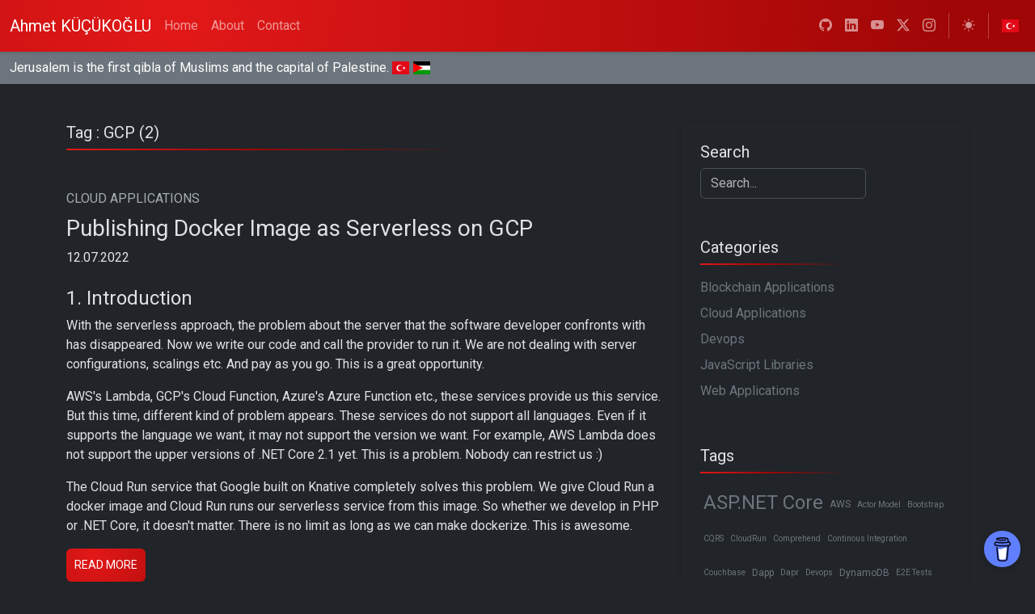

--- FILE ---
content_type: text/html; charset=utf-8
request_url: https://www.ahmetkucukoglu.com/en/tag/gcp-en
body_size: 4058
content:

<!DOCTYPE html>
<html lang="en">
<head>
    <meta charset="utf-8"/>
    <meta name="viewport" content="width=device-width, initial-scale=1.0"/>
        <title>Tags | Ahmet KÜÇÜKOĞLU</title>
    <link rel="canonical" href="https://www.ahmetkucukoglu.com/en/tag/gcp-en">



    <link rel="stylesheet" href="https://fonts.googleapis.com/css?family=Roboto"/>
    <link rel="stylesheet" href="/lib/bootstrap-5.3.2/css/bootstrap.min.css" />
    <link rel="stylesheet" href="/lib/flag-icons/css/flag-icon.css" />
    <link rel="stylesheet" href="/lib/bootstrap-icons-1.11.1/bootstrap-icons.css" />
    <link rel="stylesheet" href="/lib/highlight/default.min.css" />
    <link rel="stylesheet" href="/css/site.css?v=MFd9uAy3xyNZzikErhDw2mrmiiWr1e7HFmuNnwBw-S0" />
    <script type="text/javascript">
        window.ga=window.ga||function(){(ga.q=ga.q||[]).push(arguments)};ga.l=+new Date;
        ga('create', "UA-80818026-1", 'auto');
        ga('send', 'pageview');
    </script>
    <script async src="https://www.google-analytics.com/analytics.js"></script>
</head>
<body data-bs-theme="dark">
<header class="navbar navbar-expand-md navbar-dark bd-navbar drop-shadow ">
    <nav b-cx4zdt2trf class="container-xxl flex-wrap flex-md-nowrap">
        <a b-cx4zdt2trf class="navbar-brand p-0 me-2" href="/en">
            Ahmet KÜÇÜKOĞLU
        </a>
        <button b-cx4zdt2trf class="navbar-toggler collapsed" type="button" data-bs-toggle="collapse" data-bs-target="#bdNavbar" aria-controls="bdNavbar" aria-expanded="false" aria-label="Toggle navigation">
            <i b-cx4zdt2trf class="bi bi-list"></i>
        </button>
        <div b-cx4zdt2trf class="navbar-collapse collapse" id="bdNavbar">
            <ul b-cx4zdt2trf class="navbar-nav flex-row flex-wrap bd-navbar-nav pt-2 py-md-0">
                <li b-cx4zdt2trf class="nav-item col-6 col-md-auto">
                    <a b-cx4zdt2trf class="nav-link p-2 " href="/en">Home</a>
                </li>
                <li b-cx4zdt2trf class="nav-item col-6 col-md-auto">
                    <a b-cx4zdt2trf class="nav-link p-2 " aria-current="true" href="/about">About</a>
                </li>
                <li b-cx4zdt2trf class="nav-item col-6 col-md-auto">
                    <a b-cx4zdt2trf class="nav-link p-2 " href="/contact">Contact</a>
                </li>
            </ul>

            <hr b-cx4zdt2trf class="d-md-none text-white-50">

            <ul b-cx4zdt2trf class="navbar-nav flex-row flex-wrap ms-md-auto">
                <li b-cx4zdt2trf class="nav-item col-6 col-md-auto">
                    <a b-cx4zdt2trf class="nav-link p-2" href="https://github.com/ahmetkucukoglu" target="_blank" rel="noopener">
                        <i b-cx4zdt2trf class="bi bi-github"></i> <small b-cx4zdt2trf class="d-md-none ms-2">GitHub</small>
                    </a>
                </li>
                <li b-cx4zdt2trf class="nav-item col-6 col-md-auto">
                    <a b-cx4zdt2trf class="nav-link p-2" href="https://www.linkedin.com/in/ahmetkucukoglu" target="_blank" rel="noopener">
                        <i b-cx4zdt2trf class="bi bi-linkedin"></i>
                        <small b-cx4zdt2trf class="d-md-none ms-2">LinkedIn</small>
                    </a>
                </li>
                <li b-cx4zdt2trf class="nav-item col-6 col-md-auto">
                    <a b-cx4zdt2trf class="nav-link p-2" href="https://www.youtube.com/@ahmetkucukoglu" target="_blank" rel="noopener">
                        <i b-cx4zdt2trf class="bi bi-youtube"></i>
                        <small b-cx4zdt2trf class="d-md-none ms-2">Youtube</small>
                    </a>
                </li>
                <li b-cx4zdt2trf class="nav-item col-6 col-md-auto">
                    <a b-cx4zdt2trf class="nav-link p-2" href="https://twitter.com/ahmetkucukoglu" target="_blank" rel="noopener">
                        <i b-cx4zdt2trf class="bi bi-twitter-x"></i>
                        <small b-cx4zdt2trf class="d-md-none ms-2">Twitter</small>
                    </a>
                </li>
                <li b-cx4zdt2trf class="nav-item col-6 col-md-auto">
                    <a b-cx4zdt2trf class="nav-link p-2" href="https://www.instagram.com/ahmetkucukoglu/" target="_blank" rel="noopener">
                        <i b-cx4zdt2trf class="bi bi-instagram"></i>
                        <small b-cx4zdt2trf class="d-md-none ms-2">Instagram</small>
                    </a>
                </li>
                <li b-cx4zdt2trf class="nav-item py-2 py-lg-1 col-12 col-lg-auto">
                    <div b-cx4zdt2trf class="vr d-none d-lg-flex h-100 mx-lg-2 text-white"></div>
                    <hr b-cx4zdt2trf class="d-lg-none my-2 text-white-50">
                </li>
                <li b-cx4zdt2trf class="nav-item">
                    <button b-cx4zdt2trf class="nav-link p-2" data-theme-switch="light">
                        <i b-cx4zdt2trf class="bi bi-sun-fill"></i>
                        <small b-cx4zdt2trf class="d-md-none ms-2">Light</small>
                    </button>
                    <button b-cx4zdt2trf class="nav-link p-2 d-none" data-theme-switch="dark">
                        <i b-cx4zdt2trf class="bi bi-moon-stars-fill"></i>
                        <small b-cx4zdt2trf class="d-md-none ms-2">Dark</small>
                    </button>
                </li>
                <li b-cx4zdt2trf class="nav-item py-2 py-lg-1 col-12 col-lg-auto">
                    <div b-cx4zdt2trf class="vr d-none d-lg-flex h-100 mx-lg-2 text-white"></div>
                    <hr b-cx4zdt2trf class="d-lg-none my-2 text-white-50">
                </li>
                <li b-cx4zdt2trf class="nav-item col-6 col-md-auto">
                            <a b-cx4zdt2trf class="nav-link p2" href="/">
                                <span b-cx4zdt2trf class="flag-icon flag-icon-tur"></span>
                                <small b-cx4zdt2trf class="d-md-none ms-2">Turkish</small>
                            </a>
                </li>
            </ul>
        </div>
    </nav>
</header>
    <div b-cx4zdt2trf class="mb-4 mb-md-5 mb-lg-5 bg-secondary">
        <div b-cx4zdt2trf class="container-xxl flex-wrap flex-md-nowrap pt-2 pb-2 text-white">
            Jerusalem is the first qibla of Muslims and the capital of Palestine.
            <span b-cx4zdt2trf class="flag-icon flag-icon-tur"></span>
            <span b-cx4zdt2trf class="flag-icon flag-icon-pse"></span>
        </div>
    </div>

<nav b-cx4zdt2trf class="second-nav mb-5 border-bottom shadow-sm bg-white position-sticky sticky-top d-none">
    <div b-cx4zdt2trf class="container">
        <div b-cx4zdt2trf class="d-flex pt-2 pb-2 align-items-center">
            <div b-cx4zdt2trf class="me-auto">
                <h5 b-cx4zdt2trf class="post-title d-none ps-4"></h5>
            </div>
            <div b-cx4zdt2trf class="justify-content-end d-none d-lg-inline-flex d-md-inline-flex">
                <form class="col-12 col-lg-auto">
                    <input b-cx4zdt2trf type="search" class="form-control" placeholder="Search..." aria-label="Search">
                </form>
            </div>
        </div>
    </div>
</nav>
<div b-cx4zdt2trf class="container">
    <main b-cx4zdt2trf role="main" class="pb-3 mb-4">
        <div b-cx4zdt2trf class="row">
            <div b-cx4zdt2trf class="col-lg-8 col-md-12 col-12 order-1 order-lg-2">
                

<div class="mb-5">
    <h5>Tag : GCP (2)</h5>
    <div class="separate col-8"></div>
</div>

    <div class="mb-5 ">
        <div class="mb-2">
            <a class="text-secondary-emphasis animated" href="/en/category/cloud-applications">CLOUD APPLICATIONS</a>
        </div>
        <h3 class="mb-2">
            <a class="animated" style="color:inherit" href="/en/publishing-docker-image-as-serverless-on-gcp">Publishing Docker Image as Serverless on GCP</a>
        </h3>
        <div class="d-flex justify-content-between mb-4">
            <div>
                <span>12.07.2022</span>
            </div>
        </div>


    <h4 id="0-1-introduction">1. Introduction</h4>

<p>With the serverless approach, the problem about the server that the software developer confronts with has disappeared. Now we write our code and call the provider to run it. We are not dealing with server configurations, scalings etc. And pay as you go. This is a great opportunity.</p>
<p>AWS's Lambda, GCP's Cloud Function, Azure's Azure Function etc., these services provide us this service. But this time, different kind of problem appears. These services do not support all languages. Even if it supports the language we want, it may not support the version we want. For example, AWS Lambda does not support the upper versions of .NET Core 2.1 yet. This is a problem. Nobody can restrict us :)</p>
<p>The Cloud Run service that Google built on Knative completely solves this problem. We give Cloud Run a docker image and Cloud Run runs our serverless service from this image. So whether we develop in PHP or .NET Core, it doesn't matter. There is no limit as long as we can make dockerize. This is awesome.</p>

        <a href="/en/publishing-docker-image-as-serverless-on-gcp" class="btn btn-sm btn-grad rounded border-0 mb-5">Read more</a>
    </div>
    <div class="mb-5 ">
        <div class="mb-2">
            <a class="text-secondary-emphasis animated" href="/en/category/cloud-applications">CLOUD APPLICATIONS</a>
        </div>
        <h3 class="mb-2">
            <a class="animated" style="color:inherit" href="/en/publishing-the-asp-net-core-application-in-gcp-kubernetes">Publishing the ASP.NET Core Application in GCP Kubernetes</a>
        </h3>
        <div class="d-flex justify-content-between mb-4">
            <div>
                <span>26.03.2022</span>
            </div>
        </div>


    <h4 id="0-1-introduction">1. Introduction</h4>

<p>The subject of this article series is about how to publish API, which we developed with ASP:NET Core, in Kubernetes. We will use GCP(Google Cloud Platform) as a cloud provider.</p>
<p>In this part, i will show the scenario and give preliminary information about what will be the result. Also i will mention briefly some concepts in Kubernetes.</p>
<p>We will develop an API containing single endpoint.<br>We will dockerize that API. For this, we will create a dockerfile.<br>We will send the image we have created with the dockerfile to GCR(Google Cloud Container Registry).<br>We will start three containers from this image.<br>We will create "Load Balancer" service, which will distribute the requests coming to the application to the containers.</p>
<p>I want to mention five concepts in Kubernetes.</p>

        <a href="/en/publishing-the-asp-net-core-application-in-gcp-kubernetes" class="btn btn-sm btn-grad rounded border-0 mb-5">Read more</a>
    </div>


            </div>
            <div b-cx4zdt2trf class="col-lg-4 col-md-12 col-12 order-2 order-lg-2">
                <div b-cx4zdt2trf class="position-sticky p-4 rounded drop-shadow" style="top:1.5rem;">
                    

                    <h5 b-cx4zdt2trf>Search</h5>
                    <form action="/en" class="col-8 mb-5">
                        <input b-cx4zdt2trf type="search" name="s" class="form-control" placeholder="Search..." aria-label="Search">
                    </form>

                    

<h5>Categories</h5>
<div class="separate col-7 mb-3"></div>
<ul class="list-unstyled mb-5">
        <li class="pb-2">
            <a href="/en/category/blockchain-applications" class="animated link-secondary">Blockchain Applications</a>
        </li>
        <li class="pb-2">
            <a href="/en/category/cloud-applications" class="animated link-secondary">Cloud Applications</a>
        </li>
        <li class="pb-2">
            <a href="/en/category/devops-en" class="animated link-secondary">Devops</a>
        </li>
        <li class="pb-2">
            <a href="/en/category/javascript-libraries" class="animated link-secondary">JavaScript Libraries</a>
        </li>
        <li class="pb-2">
            <a href="/en/category/web-applications" class="animated link-secondary">Web Applications</a>
        </li>
</ul>
<h5>Tags</h5>
<div class="separate col-7 mb-3"></div>
<ul class="cloud">
        <li>
            <a href="/en/tag/asp-net-core-en" data-weight="13">ASP.NET Core</a>
        </li>
        <li>
            <a href="/en/tag/aws-en" data-weight="2">AWS</a>
        </li>
        <li>
            <a href="/en/tag/actor-model-en" data-weight="1">Actor Model</a>
        </li>
        <li>
            <a href="/en/tag/bootstrap-en" data-weight="1">Bootstrap</a>
        </li>
        <li>
            <a href="/en/tag/cqrs-en" data-weight="1">CQRS</a>
        </li>
        <li>
            <a href="/en/tag/cloudrun-en" data-weight="1">CloudRun</a>
        </li>
        <li>
            <a href="/en/tag/comprehend-en" data-weight="1">Comprehend</a>
        </li>
        <li>
            <a href="/en/tag/continous-integration-en" data-weight="1">Continous Integration</a>
        </li>
        <li>
            <a href="/en/tag/couchbase-en" data-weight="1">Couchbase</a>
        </li>
        <li>
            <a href="/en/tag/dapp-en" data-weight="2">Dapp</a>
        </li>
        <li>
            <a href="/en/tag/dapr-en" data-weight="1">Dapr</a>
        </li>
        <li>
            <a href="/en/tag/devops-en" data-weight="1">Devops</a>
        </li>
        <li>
            <a href="/en/tag/dynamodb-en" data-weight="2">DynamoDB</a>
        </li>
        <li>
            <a href="/en/tag/e2e-tests-en" data-weight="1">E2E Tests</a>
        </li>
        <li>
            <a href="/en/tag/elasticcache-en" data-weight="1">ElasticCache</a>
        </li>
        <li>
            <a href="/en/tag/ethereum-en" data-weight="2">Ethereum</a>
        </li>
        <li>
            <a href="/en/tag/event-sourcing-en" data-weight="3">Event Sourcing</a>
        </li>
        <li>
            <a href="/en/tag/event-store-en" data-weight="2">Event Store</a>
        </li>
        <li>
            <a href="/en/tag/gcp-en" data-weight="2">GCP</a>
        </li>
        <li>
            <a href="/en/tag/ganache-en" data-weight="1">Ganache</a>
        </li>
        <li>
            <a href="/en/tag/geosearch-en" data-weight="1">GeoSearch</a>
        </li>
        <li>
            <a href="/en/tag/integration-tests-en" data-weight="1">Integration Tests</a>
        </li>
        <li>
            <a href="/en/tag/javascript-en" data-weight="1">JavaScript</a>
        </li>
        <li>
            <a href="/en/tag/jenkins-en" data-weight="1">Jenkins</a>
        </li>
        <li>
            <a href="/en/tag/kubernetes-en" data-weight="1">Kubernetes</a>
        </li>
        <li>
            <a href="/en/tag/lambda-en" data-weight="2">Lambda</a>
        </li>
        <li>
            <a href="/en/tag/metamask-en" data-weight="1">MetaMask</a>
        </li>
        <li>
            <a href="/en/tag/microsoft-orleans-en" data-weight="1">Microsoft Orleans</a>
        </li>
        <li>
            <a href="/en/tag/node-js-en" data-weight="1">Node.js</a>
        </li>
        <li>
            <a href="/en/tag/serverless-en" data-weight="3">Serverless</a>
        </li>
        <li>
            <a href="/en/tag/smart-contract-en" data-weight="2">Smart Contract</a>
        </li>
        <li>
            <a href="/en/tag/truffle-en" data-weight="1">Truffle</a>
        </li>
        <li>
            <a href="/en/tag/unit-tests-en" data-weight="1">Unit Tests</a>
        </li>
        <li>
            <a href="/en/tag/vuejs-en" data-weight="1">VueJS</a>
        </li>
        <li>
            <a href="/en/tag/web3-en" data-weight="1">Web3</a>
        </li>
        <li>
            <a href="/en/tag/xunit-en" data-weight="1">xUnit</a>
        </li>
</ul>
                </div>
            </div>
        </div>
        <div b-cx4zdt2trf class="row">
            <div b-cx4zdt2trf class="col-lg-8 col-md-12 col-12 order-1 order-lg-2 text-center">
                <div b-cx4zdt2trf class="mt-5 mb-2">
                        Made with <i class="bi bi-heart-fill text-danger"></i> ASP.NET Core
                </div>
            </div>
        </div>
        <div b-cx4zdt2trf class="row">
            <div b-cx4zdt2trf class="col-lg-8 col-md-12 col-12 order-1 order-lg-2">
                <div b-cx4zdt2trf class="mb-4 text-center">
                    <a b-cx4zdt2trf href="https://github.com/ahmetkucukoglu" target="_blank" class="me-2">
                        <i b-cx4zdt2trf class="bi bi-github github fs-5"></i>
                    </a>
                    <a b-cx4zdt2trf href="https://www.linkedin.com/in/ahmetkucukoglu" target="_blank" class="me-2">
                        <i b-cx4zdt2trf class="bi bi-linkedin linkedin fs-5"></i>
                    </a>
                    <a b-cx4zdt2trf href="https://www.youtube.com/@ahmetkucukoglu" target="_blank" class="me-2">
                        <i b-cx4zdt2trf class="bi bi-youtube youtube fs-5"></i>
                    </a>
                    <a b-cx4zdt2trf href="https://twitter.com/ahmetkucukoglu" target="_blank" class="me-2">
                        <i b-cx4zdt2trf class="bi bi-twitter-x twitter fs-5"></i>
                    </a>
                    <a b-cx4zdt2trf href="https://www.instagram.com/ahmetkucukoglu/" target="_blank">
                        <i b-cx4zdt2trf class="bi bi-instagram instagram fs-5"></i>
                    </a>
                </div>
            </div>
        </div>
    </main>
</div>
<script src="/lib/jquery/dist/jquery.min.js"></script>
<script src="/lib/bootstrap-5.3.2/js/bootstrap.bundle.min.js"></script>
<script src="/lib/gist-embed/gist-embed.min.js"></script>
<script src="/lib/highlight/highlight.min.js"></script>
<script src="/js/site.js?v=ehYRVu58-TnGcYnauYrL3DP5N3H_y0saqikKMDqcZlk"></script>
    <script data-name="BMC-Widget" data-cfasync="false" src="https://cdnjs.buymeacoffee.com/1.0.0/widget.prod.min.js" data-id="ahmetkucukoglu" data-description="Support me on Buy me a coffee!" data-message="" data-color="#5F7FFF" data-position="Right" data-x_margin="18" data-y_margin="18"></script>

</body>
</html>

--- FILE ---
content_type: text/css
request_url: https://www.ahmetkucukoglu.com/css/site.css?v=MFd9uAy3xyNZzikErhDw2mrmiiWr1e7HFmuNnwBw-S0
body_size: 1611
content:
body {
    font-family: "Roboto", sans-serif;
}

*[id] {
    scroll-margin-top: 1rem;
}

p {
    word-break: break-word;
}

.bg-jet-black {
    background-color: #0d1117;
}

.separate {
    height: 2px;
    background-image: linear-gradient(43deg, rgb(226, 24, 24, 1) 0%, rgb(160, 6, 6, 1) 46%, #212528 100%);
}

.drop-shadow {
    box-shadow: rgba(0, 0, 0, 0.16) 0px 1px 4px;
}

.text-pink {
    color: #ae52c3;
}

.text-darkblue {
    color: #4158D0;
}

.link-darkblue {
    color: #4158D0;
}

.link-darkblue:focus, .link-darkblue:hover {
    color: #4158D0;
}

.bd-navbar {
    padding: 0.75rem 0;
    background-image: radial-gradient(circle farthest-corner at 17.1% 22.8%, rgba(226, 24, 24, 1) 0%, rgba(160, 6, 6, 1) 90%);
}

.mb-6 {
    margin-bottom: 5rem !important;
}

a {
    text-decoration: none;
}

a:hover {
    color: rgb(226, 24, 24, 1);
}

a.animated {
    position: relative;
}

a.animated::before {
    content: '';
    position: absolute;
    bottom: 0;
    right: 0;
    width: 0;
    height: 2px;
    background-color: rgb(226, 24, 24, 1);
    transition: width 1s cubic-bezier(0.25, 1, 0.5, 1);
}

a.animated:hover::before {
    left: 0;
    right: auto;
    width: 100%;
}

.btn-grad {
    background-image: radial-gradient(circle farthest-corner at 17.1% 22.8%, rgba(226, 24, 24, 1) 0%, rgba(160, 6, 6, 1) 90%)
}

.btn-grad {
    padding: 10px;
    text-transform: uppercase;
    transition: 0.5s;
    background-size: 200% auto;
    color: white;
}

.btn-grad:hover {
    background-position: right center;
    color: #fff;
}

.toc nav ul {
    padding-left: 0;
    list-style: none;
}

.toc nav ul ul {
    padding-left: 1rem;
    margin-top: 0.25rem;
}

.toc nav li {
    margin-bottom: 0.25rem;
}

.toc nav a {
}

.toc nav a.active {
    color: #ae52c3;
}

.video video {
    width: 100%;
    height: 100%;
    border-radius: 6px;
}

.video video[poster] {
    object-fit: cover;
}

.image img {
    border-radius: 6px;

}

.hljs {
    border-radius: 6px;
}

.vlp {
    border-radius: 6px;
}

.tag-cloud {
    background-color: #ee2327;
    border-radius: 6px;

}

ul.cloud {
    list-style: none;
    padding-left: 0;
    display: flex;
    flex-wrap: wrap;
    align-items: center;
    /*justify-content: center;*/
    line-height: 2.5rem;
}

ul.cloud a {
    color: rgba(var(--bs-secondary-rgb));
    display: inline;
    font-size: 1.5rem;
    padding: 0.125rem 0.25rem;
    text-decoration: none;
    position: relative;
}

ul.cloud a:before {
    content: "";
    position: absolute;
    width: 0;
    height: 2px;
    bottom: 0;
    left: 0;
    background-color: rgba(226, 24, 24, 1);
    visibility: hidden;
    transition: all 0.3s ease-in-out;
}

ul.cloud a:hover:before {
    visibility: visible;
    width: 100%;
}

ul.cloud a[data-weight="1"] {
    --size: 0.5;
}

ul.cloud a[data-weight="2"] {
    --size: 1;
}

ul.cloud a[data-weight="3"] {
    --size: 1.5;
}

ul.cloud a[data-weight="4"] {
    --size: 2;
}

ul.cloud a[data-weight="5"] {
    --size: 2.5;
}

ul.cloud a[data-weight="6"] {
    --size: 3;
}

ul.cloud a[data-weight="7"] {
    --size: 3.5;
}

ul.cloud a[data-weight="8"] {
    --size: 4;
}

ul.cloud a[data-weight="9"] {
    --size: 4.5;
}

ul.cloud a {
    --size: 4;
    font-size: calc(var(--size) * 0.25rem + 0.5rem);
    /*opacity: calc((15 - (9 - var(--size))) / 15);*/
}

.back-to-top {
    position: fixed;
    bottom: 20px;
    right: 20px;
    cursor: pointer;
    z-index: 999;
}

.repo-language-color {
    position: relative;
    top: 1px;
    display: inline-block;
    width: 12px;
    height: 12px;
    border-radius: 50%;
}

.bg-github {
    right: -2rem;
    position: absolute;
    font-size: 7rem;
    bottom: -3rem;
}

.linkedin {
    color: #0077b5;
}

.linkedin:hover {
    color: #01669a;
}

.twitter {
    color: rgba(var(--bs-secondary-rgb));
}

.twitter:hover {
    color: rgba(var(--bs-dark-rgb));
}

[data-bs-theme=dark] .twitter:hover {
    color: rgba(var(--bs-light-rgb));
}

.instagram {
    color: #c92bb7;
}

.instagram:hover {
    color: #fa8e37;
}

.whatsapp {
    color: #25D366;
}

.whatsapp:hover {
    color: #1cb254;
}

.share {
    color: #ae52c3;
}

.share:hover {
    color: #9843ab;
}

.github {
    color: rgba(var(--bs-secondary-rgb));
}

.github:hover {
    color: rgba(var(--bs-dark-rgb));
}

[data-bs-theme=dark] .github:hover {
    color: rgba(var(--bs-light-rgb));
}

.youtube {
    color: #fa1200;
}

.youtube:hover {
    color: #d71202;
}

.page-link {
    border: none;
    transition: 0.5s;
    background-size: 200% auto;
}

.page-link:hover {
    background-image: radial-gradient(circle farthest-corner at 17.1% 22.8%, rgba(226, 24, 24, 1) 0%, rgba(160, 6, 6, 1) 90%);
    background-position: right center;
    color: #fff;
}

.page-item.active .page-link {
    z-index: 3;
    color: #fff;
    background-image: radial-gradient(circle farthest-corner at 17.1% 22.8%, rgba(226, 24, 24, 1) 0%, rgba(160, 6, 6, 1) 90%);
}

.youtube-container {
    overflow: hidden;
    position: relative;
    width: 100%;
    margin-bottom: 0.5rem;
}

.youtube-container::after {
    padding-top: 56.25%;
    display: block;
    content: '';
}

.youtube-container iframe {
    position: absolute;
    top: 0;
    left: 0;
    width: 100%;
    height: 100%;
}

.grecaptcha-badge {
    visibility: hidden;
}

.dot:after {
    content: "•";
    margin: 0 4px;
}

#bmc-wbtn {
    width: 45px !important;
    height: 45px !important;
}

#bmc-wbtn img {
    width: 30px !important;
    height: 30px !important;
}

[data-bs-theme=light] .turkiye-100-black {
    display: block !important;
}

[data-bs-theme=light] .turkiye-100-white {
    display: none !important;
}

[data-bs-theme=dark] .turkiye-100-black {
    display: none !important;
}

[data-bs-theme=dark] .turkiye-100-white {
    display: block !important;
}

.gist-data {
    max-height: 500px;
}

--- FILE ---
content_type: text/plain
request_url: https://www.google-analytics.com/j/collect?v=1&_v=j102&a=1546176819&t=pageview&_s=1&dl=https%3A%2F%2Fwww.ahmetkucukoglu.com%2Fen%2Ftag%2Fgcp-en&ul=en-us%40posix&dt=Tags%20%7C%20Ahmet%20K%C3%9C%C3%87%C3%9CKO%C4%9ELU&sr=1280x720&vp=1280x720&_u=IEBAAEABAAAAACAAI~&jid=8730334&gjid=772771813&cid=2121426793.1769875232&tid=UA-80818026-1&_gid=999276089.1769875232&_r=1&_slc=1&z=1837488869
body_size: -452
content:
2,cG-4808DFDYZF

--- FILE ---
content_type: application/javascript
request_url: https://www.ahmetkucukoglu.com/js/site.js?v=ehYRVu58-TnGcYnauYrL3DP5N3H_y0saqikKMDqcZlk
body_size: 1223
content:
function isPost() {

    return document.querySelector('.post-content');
}

function codeHighlight() {
    hljs.highlightAll();
}

function readingTime() {

    if (!isPost()) {
        return;
    }

    const text = document.querySelector('.post-content').innerText;
    const wpm = 200;
    const words = text.trim().split(/\s+/).length;

    document.querySelector('.post-time').innerText = Math.ceil(words / wpm);
}

function toc() {

    if (!isPost() || !document.querySelector('.toc')) {
        return;
    }

    var currentTocId = null;

    const observer = new IntersectionObserver(entries => {
        entries.forEach(entry => {
            const id = entry.target.id;
            if (entry.isIntersecting && entry.target.id) {
                if (currentTocId) {
                    document.querySelector(`.toc a[href='#${currentTocId}']`).classList.remove('active');
                }
                document.querySelector(`.toc a[href="#${id}"]`).classList.add('active');
                currentTocId = id;
            }
        });
    }, {
        rootMargin: '0px 0px -80% 0px'
    });

    document
        .querySelector('.post-content')
        .querySelectorAll('h1,h2,h3,h4,h5,h6')
        .forEach(function (heading, i) {
                observer.observe(heading);
            }
        );
}

function reply() {

    if (!isPost()) {
        return;
    }

    document.querySelectorAll('.reply').forEach(c => {

        c.addEventListener('click', (e) => {

            document.querySelector('.leave-comment-title').classList.add('d-none');

            document.querySelector('.comment-form #commentId').value = e.target.dataset.commentId;
            document.querySelector('.reply-comment-title .commenter').innerText = e.target.dataset.commenter;
            document.querySelector('.reply-comment-title').classList.remove('d-none');
            document.querySelector('.cancel-reply').classList.remove('d-none');

            document.querySelector('.comment-form').scrollIntoView({
                behavior: 'smooth'
            });

            e.stopPropagation();
            e.preventDefault();
        });
    });

    document.querySelector('.cancel-reply').addEventListener('click', (e) => {

        document.querySelector('.comment-form #commentId').value = '';
        document.querySelector('.reply-comment-title .commenter').innerText = '';
        document.querySelector('.reply-comment-title').classList.add('d-none');
        document.querySelector('.cancel-reply').classList.add('d-none');

        document.querySelector('.leave-comment-title').classList.remove('d-none')

        e.stopPropagation();
        e.preventDefault();
    })
}

function copyLink() {

    var copy = document.querySelector('.copy');

    if (!copy)
        return;

    var tooltip = bootstrap.Popover.getOrCreateInstance(copy);
    tooltip.disable();

    copy.addEventListener('click', (e) => {

        navigator.clipboard.writeText(e.target.parentNode.href);

        tooltip.enable();
        tooltip.show();

        setTimeout(() => {
            tooltip.hide();
            tooltip.disable();
        }, 1000)

        e.stopPropagation();
        e.preventDefault();
    })
}

function switchTheme(theme) {

    if (theme !== 'light' && theme !== 'dark')
        theme = 'dark';

    document.body.dataset.bsTheme = theme;

    let btnLight = document.querySelector('[data-theme-switch=light]');
    let btnDark = document.querySelector('[data-theme-switch=dark]');

    if (theme === 'light') {
        btnLight.classList.add('d-none');
        btnDark.classList.remove('d-none');
    } else if (theme === 'dark') {
        btnDark.classList.add('d-none');
        btnLight.classList.remove('d-none');
    }

    localStorage.setItem('theme', theme);
}

function loadTheme() {

    switchTheme(localStorage.getItem('theme'));
}

function handleTheme() {

    document.querySelectorAll('[data-theme-switch]').forEach(c => {

        c.addEventListener('click', (e) => {

            let theme = e.target.nodeName == "BUTTON" ? e.target.dataset.themeSwitch : e.target.parentNode.dataset.themeSwitch;

            switchTheme(theme)
        });
    });
}

function handleDocumentLoad() {

    document.addEventListener('DOMContentLoaded', () => {

        codeHighlight();
        readingTime();
        toc();
        reply();
        copyLink();
        
        handleTheme();
        loadTheme();
    });
}

handleDocumentLoad();